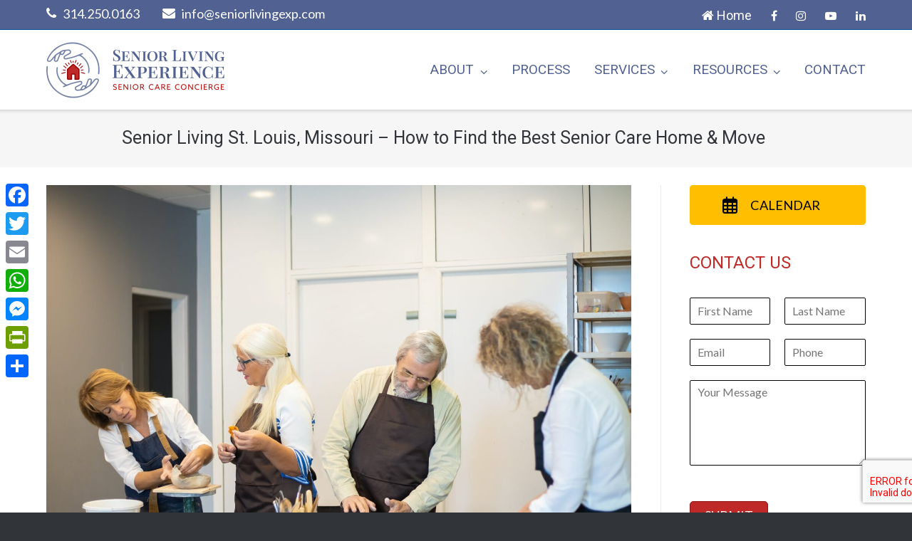

--- FILE ---
content_type: text/html; charset=UTF-8
request_url: https://seniorlivingexp.com/senior-living-community/senior-living-st-louis-missouri-how-to-find-the-best-senior-care-home-move/
body_size: 14913
content:
<!DOCTYPE html>
<html dir="ltr" lang="en-US">
<head>
	<meta charset="UTF-8">
	<link rel="profile" href="https://gmpg.org/xfn/11">

	<title>Senior Living St. Louis, Missouri – How to Find the Best Senior Care Home &amp; Move</title>
	<style>img:is([sizes="auto" i], [sizes^="auto," i]) { contain-intrinsic-size: 3000px 1500px }</style>
	
		<!-- All in One SEO 4.8.1 - aioseo.com -->
	<meta name="description" content="How to Find the Best Senior Care Home in St. Louis, MO Downsizing and transitioning into a senior living community, whether memory care or independent care, is like any other move. It is a major life event. This can be a very overwhelming and emotional time. You&#039;re leaving a place where you&#039;ve spent the last" />
	<meta name="robots" content="max-image-preview:large" />
	<meta name="author" content="SLE"/>
	<meta name="keywords" content="assisted living,bethesda,cash offer,downsizing,home cash offer,missouri,move,no commissions,no repairs,real estate,realtor,s-is condition,saint louis,senior care,senior community,senior downsizing,senior home buyer,senior home buyers,senior homebuyer,senior homebuyers,senior living,senior living missouri,senior living saint louis,senior living st louis,seniors,st. louis,st. louis mo,we buy home,we buy homes,we buy house,we buy houses,ferguson,florissant,imperial,jefferson county,madison county,maryland heights,o\&#039; fallon,saint claire county,senior living community,st. charles" />
	<link rel="canonical" href="https://seniorlivingexp.com/senior-living-community/senior-living-st-louis-missouri-how-to-find-the-best-senior-care-home-move/" />
	<meta name="generator" content="All in One SEO (AIOSEO) 4.8.1" />
		<script type="application/ld+json" class="aioseo-schema">
			{"@context":"https:\/\/schema.org","@graph":[{"@type":"Article","@id":"https:\/\/seniorlivingexp.com\/senior-living-community\/senior-living-st-louis-missouri-how-to-find-the-best-senior-care-home-move\/#article","name":"Senior Living St. Louis, Missouri \u2013 How to Find the Best Senior Care Home & Move","headline":"Senior Living St. Louis, Missouri &#8211; How to Find the Best Senior Care Home &#038; Move","author":{"@id":"https:\/\/seniorlivingexp.com\/author\/we3g5uwuy9\/#author"},"publisher":{"@id":"https:\/\/seniorlivingexp.com\/#organization"},"image":{"@type":"ImageObject","url":"https:\/\/seniorlivingexp.com\/wp-content\/uploads\/2022\/03\/Senior-Living-Experience-1.jpg","width":1880,"height":1253,"caption":"How to Find the Best Senior Care Home in St. Louis, MO"},"datePublished":"2022-03-10T08:26:08+00:00","dateModified":"2022-03-10T08:26:08+00:00","inLanguage":"en-US","mainEntityOfPage":{"@id":"https:\/\/seniorlivingexp.com\/senior-living-community\/senior-living-st-louis-missouri-how-to-find-the-best-senior-care-home-move\/#webpage"},"isPartOf":{"@id":"https:\/\/seniorlivingexp.com\/senior-living-community\/senior-living-st-louis-missouri-how-to-find-the-best-senior-care-home-move\/#webpage"},"articleSection":"Assisted Living, Ferguson, Florissant, Imperial, Jefferson County, Madison County, Maryland Heights, O' Fallon, Saint Claire County, Senior Living, Senior Living Community, St. Charles, St. Louis, Assisted Living, Bethesda, Cash Offer, Downsizing, Home Cash Offer, Missouri, Move, No Commissions, No Repairs, Real Estate, Realtor, s-is Condition, Saint Louis, Senior Care, Senior Community, Senior Downsizing, Senior Home Buyer, Senior Home Buyers, Senior Homebuyer, Senior Homebuyers, Senior Living, Senior Living Missouri, Senior Living Saint Louis, Senior Living St Louis, Seniors, St. Louis, St. Louis MO, We Buy Home, We Buy Homes, We Buy House, We Buy Houses"},{"@type":"BreadcrumbList","@id":"https:\/\/seniorlivingexp.com\/senior-living-community\/senior-living-st-louis-missouri-how-to-find-the-best-senior-care-home-move\/#breadcrumblist","itemListElement":[{"@type":"ListItem","@id":"https:\/\/seniorlivingexp.com\/#listItem","position":1,"name":"Home","item":"https:\/\/seniorlivingexp.com\/","nextItem":{"@type":"ListItem","@id":"https:\/\/seniorlivingexp.com\/category\/senior-living-community\/#listItem","name":"Senior Living Community"}},{"@type":"ListItem","@id":"https:\/\/seniorlivingexp.com\/category\/senior-living-community\/#listItem","position":2,"name":"Senior Living Community","item":"https:\/\/seniorlivingexp.com\/category\/senior-living-community\/","nextItem":{"@type":"ListItem","@id":"https:\/\/seniorlivingexp.com\/senior-living-community\/senior-living-st-louis-missouri-how-to-find-the-best-senior-care-home-move\/#listItem","name":"Senior Living St. Louis, Missouri - How to Find the Best Senior Care Home & Move"},"previousItem":{"@type":"ListItem","@id":"https:\/\/seniorlivingexp.com\/#listItem","name":"Home"}},{"@type":"ListItem","@id":"https:\/\/seniorlivingexp.com\/senior-living-community\/senior-living-st-louis-missouri-how-to-find-the-best-senior-care-home-move\/#listItem","position":3,"name":"Senior Living St. Louis, Missouri - How to Find the Best Senior Care Home & Move","previousItem":{"@type":"ListItem","@id":"https:\/\/seniorlivingexp.com\/category\/senior-living-community\/#listItem","name":"Senior Living Community"}}]},{"@type":"Organization","@id":"https:\/\/seniorlivingexp.com\/#organization","name":"Senior Living Experience","description":"Senior Care Concierge","url":"https:\/\/seniorlivingexp.com\/","logo":{"@type":"ImageObject","url":"https:\/\/seniorlivingexp.com\/wp-content\/uploads\/2020\/06\/Senior-Living-Experience.png","@id":"https:\/\/seniorlivingexp.com\/senior-living-community\/senior-living-st-louis-missouri-how-to-find-the-best-senior-care-home-move\/#organizationLogo","width":500,"height":184,"caption":"Senior Living Experience"},"image":{"@id":"https:\/\/seniorlivingexp.com\/senior-living-community\/senior-living-st-louis-missouri-how-to-find-the-best-senior-care-home-move\/#organizationLogo"},"sameAs":["https:\/\/www.facebook.com\/seniorlivingexperience","https:\/\/www.instagram.com\/seniorliving.experience\/","https:\/\/www.youtube.com\/channel\/UCgn309oS2OchbUJPPfi1ntw","https:\/\/www.linkedin.com\/company\/senior-living-experience"]},{"@type":"Person","@id":"https:\/\/seniorlivingexp.com\/author\/we3g5uwuy9\/#author","url":"https:\/\/seniorlivingexp.com\/author\/we3g5uwuy9\/","name":"SLE","image":{"@type":"ImageObject","@id":"https:\/\/seniorlivingexp.com\/senior-living-community\/senior-living-st-louis-missouri-how-to-find-the-best-senior-care-home-move\/#authorImage","url":"https:\/\/seniorlivingexp.com\/wp-content\/uploads\/2020\/06\/cropped-FAV-e1640849799457-150x150.jpg","width":96,"height":96,"caption":"SLE"}},{"@type":"WebPage","@id":"https:\/\/seniorlivingexp.com\/senior-living-community\/senior-living-st-louis-missouri-how-to-find-the-best-senior-care-home-move\/#webpage","url":"https:\/\/seniorlivingexp.com\/senior-living-community\/senior-living-st-louis-missouri-how-to-find-the-best-senior-care-home-move\/","name":"Senior Living St. Louis, Missouri \u2013 How to Find the Best Senior Care Home & Move","description":"How to Find the Best Senior Care Home in St. Louis, MO Downsizing and transitioning into a senior living community, whether memory care or independent care, is like any other move. It is a major life event. This can be a very overwhelming and emotional time. You're leaving a place where you've spent the last","inLanguage":"en-US","isPartOf":{"@id":"https:\/\/seniorlivingexp.com\/#website"},"breadcrumb":{"@id":"https:\/\/seniorlivingexp.com\/senior-living-community\/senior-living-st-louis-missouri-how-to-find-the-best-senior-care-home-move\/#breadcrumblist"},"author":{"@id":"https:\/\/seniorlivingexp.com\/author\/we3g5uwuy9\/#author"},"creator":{"@id":"https:\/\/seniorlivingexp.com\/author\/we3g5uwuy9\/#author"},"image":{"@type":"ImageObject","url":"https:\/\/seniorlivingexp.com\/wp-content\/uploads\/2022\/03\/Senior-Living-Experience-1.jpg","@id":"https:\/\/seniorlivingexp.com\/senior-living-community\/senior-living-st-louis-missouri-how-to-find-the-best-senior-care-home-move\/#mainImage","width":1880,"height":1253,"caption":"How to Find the Best Senior Care Home in St. Louis, MO"},"primaryImageOfPage":{"@id":"https:\/\/seniorlivingexp.com\/senior-living-community\/senior-living-st-louis-missouri-how-to-find-the-best-senior-care-home-move\/#mainImage"},"datePublished":"2022-03-10T08:26:08+00:00","dateModified":"2022-03-10T08:26:08+00:00"},{"@type":"WebSite","@id":"https:\/\/seniorlivingexp.com\/#website","url":"https:\/\/seniorlivingexp.com\/","name":"Senior Living Experience","description":"Senior Care Concierge","inLanguage":"en-US","publisher":{"@id":"https:\/\/seniorlivingexp.com\/#organization"}}]}
		</script>
		<!-- All in One SEO -->

<link rel='dns-prefetch' href='//static.addtoany.com' />
<link rel='dns-prefetch' href='//fonts.googleapis.com' />
<link rel="alternate" type="application/rss+xml" title="Senior Living Experience &raquo; Feed" href="https://seniorlivingexp.com/feed/" />
<link rel="alternate" type="application/rss+xml" title="Senior Living Experience &raquo; Comments Feed" href="https://seniorlivingexp.com/comments/feed/" />
<script type="text/javascript">
/* <![CDATA[ */
window._wpemojiSettings = {"baseUrl":"https:\/\/s.w.org\/images\/core\/emoji\/15.0.3\/72x72\/","ext":".png","svgUrl":"https:\/\/s.w.org\/images\/core\/emoji\/15.0.3\/svg\/","svgExt":".svg","source":{"concatemoji":"https:\/\/seniorlivingexp.com\/wp-includes\/js\/wp-emoji-release.min.js?ver=6.7.2"}};
/*! This file is auto-generated */
!function(i,n){var o,s,e;function c(e){try{var t={supportTests:e,timestamp:(new Date).valueOf()};sessionStorage.setItem(o,JSON.stringify(t))}catch(e){}}function p(e,t,n){e.clearRect(0,0,e.canvas.width,e.canvas.height),e.fillText(t,0,0);var t=new Uint32Array(e.getImageData(0,0,e.canvas.width,e.canvas.height).data),r=(e.clearRect(0,0,e.canvas.width,e.canvas.height),e.fillText(n,0,0),new Uint32Array(e.getImageData(0,0,e.canvas.width,e.canvas.height).data));return t.every(function(e,t){return e===r[t]})}function u(e,t,n){switch(t){case"flag":return n(e,"\ud83c\udff3\ufe0f\u200d\u26a7\ufe0f","\ud83c\udff3\ufe0f\u200b\u26a7\ufe0f")?!1:!n(e,"\ud83c\uddfa\ud83c\uddf3","\ud83c\uddfa\u200b\ud83c\uddf3")&&!n(e,"\ud83c\udff4\udb40\udc67\udb40\udc62\udb40\udc65\udb40\udc6e\udb40\udc67\udb40\udc7f","\ud83c\udff4\u200b\udb40\udc67\u200b\udb40\udc62\u200b\udb40\udc65\u200b\udb40\udc6e\u200b\udb40\udc67\u200b\udb40\udc7f");case"emoji":return!n(e,"\ud83d\udc26\u200d\u2b1b","\ud83d\udc26\u200b\u2b1b")}return!1}function f(e,t,n){var r="undefined"!=typeof WorkerGlobalScope&&self instanceof WorkerGlobalScope?new OffscreenCanvas(300,150):i.createElement("canvas"),a=r.getContext("2d",{willReadFrequently:!0}),o=(a.textBaseline="top",a.font="600 32px Arial",{});return e.forEach(function(e){o[e]=t(a,e,n)}),o}function t(e){var t=i.createElement("script");t.src=e,t.defer=!0,i.head.appendChild(t)}"undefined"!=typeof Promise&&(o="wpEmojiSettingsSupports",s=["flag","emoji"],n.supports={everything:!0,everythingExceptFlag:!0},e=new Promise(function(e){i.addEventListener("DOMContentLoaded",e,{once:!0})}),new Promise(function(t){var n=function(){try{var e=JSON.parse(sessionStorage.getItem(o));if("object"==typeof e&&"number"==typeof e.timestamp&&(new Date).valueOf()<e.timestamp+604800&&"object"==typeof e.supportTests)return e.supportTests}catch(e){}return null}();if(!n){if("undefined"!=typeof Worker&&"undefined"!=typeof OffscreenCanvas&&"undefined"!=typeof URL&&URL.createObjectURL&&"undefined"!=typeof Blob)try{var e="postMessage("+f.toString()+"("+[JSON.stringify(s),u.toString(),p.toString()].join(",")+"));",r=new Blob([e],{type:"text/javascript"}),a=new Worker(URL.createObjectURL(r),{name:"wpTestEmojiSupports"});return void(a.onmessage=function(e){c(n=e.data),a.terminate(),t(n)})}catch(e){}c(n=f(s,u,p))}t(n)}).then(function(e){for(var t in e)n.supports[t]=e[t],n.supports.everything=n.supports.everything&&n.supports[t],"flag"!==t&&(n.supports.everythingExceptFlag=n.supports.everythingExceptFlag&&n.supports[t]);n.supports.everythingExceptFlag=n.supports.everythingExceptFlag&&!n.supports.flag,n.DOMReady=!1,n.readyCallback=function(){n.DOMReady=!0}}).then(function(){return e}).then(function(){var e;n.supports.everything||(n.readyCallback(),(e=n.source||{}).concatemoji?t(e.concatemoji):e.wpemoji&&e.twemoji&&(t(e.twemoji),t(e.wpemoji)))}))}((window,document),window._wpemojiSettings);
/* ]]> */
</script>
<link rel='stylesheet' id='sbi_styles-css' href='https://seniorlivingexp.com/wp-content/plugins/instagram-feed/css/sbi-styles.min.css?ver=6.8.0' type='text/css' media='all' />
<style id='wp-emoji-styles-inline-css' type='text/css'>

	img.wp-smiley, img.emoji {
		display: inline !important;
		border: none !important;
		box-shadow: none !important;
		height: 1em !important;
		width: 1em !important;
		margin: 0 0.07em !important;
		vertical-align: -0.1em !important;
		background: none !important;
		padding: 0 !important;
	}
</style>
<link rel='stylesheet' id='wp-block-library-css' href='https://seniorlivingexp.com/wp-includes/css/dist/block-library/style.min.css?ver=6.7.2' type='text/css' media='all' />
<style id='classic-theme-styles-inline-css' type='text/css'>
/*! This file is auto-generated */
.wp-block-button__link{color:#fff;background-color:#32373c;border-radius:9999px;box-shadow:none;text-decoration:none;padding:calc(.667em + 2px) calc(1.333em + 2px);font-size:1.125em}.wp-block-file__button{background:#32373c;color:#fff;text-decoration:none}
</style>
<style id='global-styles-inline-css' type='text/css'>
:root{--wp--preset--aspect-ratio--square: 1;--wp--preset--aspect-ratio--4-3: 4/3;--wp--preset--aspect-ratio--3-4: 3/4;--wp--preset--aspect-ratio--3-2: 3/2;--wp--preset--aspect-ratio--2-3: 2/3;--wp--preset--aspect-ratio--16-9: 16/9;--wp--preset--aspect-ratio--9-16: 9/16;--wp--preset--color--black: #000000;--wp--preset--color--cyan-bluish-gray: #abb8c3;--wp--preset--color--white: #ffffff;--wp--preset--color--pale-pink: #f78da7;--wp--preset--color--vivid-red: #cf2e2e;--wp--preset--color--luminous-vivid-orange: #ff6900;--wp--preset--color--luminous-vivid-amber: #fcb900;--wp--preset--color--light-green-cyan: #7bdcb5;--wp--preset--color--vivid-green-cyan: #00d084;--wp--preset--color--pale-cyan-blue: #8ed1fc;--wp--preset--color--vivid-cyan-blue: #0693e3;--wp--preset--color--vivid-purple: #9b51e0;--wp--preset--gradient--vivid-cyan-blue-to-vivid-purple: linear-gradient(135deg,rgba(6,147,227,1) 0%,rgb(155,81,224) 100%);--wp--preset--gradient--light-green-cyan-to-vivid-green-cyan: linear-gradient(135deg,rgb(122,220,180) 0%,rgb(0,208,130) 100%);--wp--preset--gradient--luminous-vivid-amber-to-luminous-vivid-orange: linear-gradient(135deg,rgba(252,185,0,1) 0%,rgba(255,105,0,1) 100%);--wp--preset--gradient--luminous-vivid-orange-to-vivid-red: linear-gradient(135deg,rgba(255,105,0,1) 0%,rgb(207,46,46) 100%);--wp--preset--gradient--very-light-gray-to-cyan-bluish-gray: linear-gradient(135deg,rgb(238,238,238) 0%,rgb(169,184,195) 100%);--wp--preset--gradient--cool-to-warm-spectrum: linear-gradient(135deg,rgb(74,234,220) 0%,rgb(151,120,209) 20%,rgb(207,42,186) 40%,rgb(238,44,130) 60%,rgb(251,105,98) 80%,rgb(254,248,76) 100%);--wp--preset--gradient--blush-light-purple: linear-gradient(135deg,rgb(255,206,236) 0%,rgb(152,150,240) 100%);--wp--preset--gradient--blush-bordeaux: linear-gradient(135deg,rgb(254,205,165) 0%,rgb(254,45,45) 50%,rgb(107,0,62) 100%);--wp--preset--gradient--luminous-dusk: linear-gradient(135deg,rgb(255,203,112) 0%,rgb(199,81,192) 50%,rgb(65,88,208) 100%);--wp--preset--gradient--pale-ocean: linear-gradient(135deg,rgb(255,245,203) 0%,rgb(182,227,212) 50%,rgb(51,167,181) 100%);--wp--preset--gradient--electric-grass: linear-gradient(135deg,rgb(202,248,128) 0%,rgb(113,206,126) 100%);--wp--preset--gradient--midnight: linear-gradient(135deg,rgb(2,3,129) 0%,rgb(40,116,252) 100%);--wp--preset--font-size--small: 13px;--wp--preset--font-size--medium: 20px;--wp--preset--font-size--large: 36px;--wp--preset--font-size--x-large: 42px;--wp--preset--spacing--20: 0.44rem;--wp--preset--spacing--30: 0.67rem;--wp--preset--spacing--40: 1rem;--wp--preset--spacing--50: 1.5rem;--wp--preset--spacing--60: 2.25rem;--wp--preset--spacing--70: 3.38rem;--wp--preset--spacing--80: 5.06rem;--wp--preset--shadow--natural: 6px 6px 9px rgba(0, 0, 0, 0.2);--wp--preset--shadow--deep: 12px 12px 50px rgba(0, 0, 0, 0.4);--wp--preset--shadow--sharp: 6px 6px 0px rgba(0, 0, 0, 0.2);--wp--preset--shadow--outlined: 6px 6px 0px -3px rgba(255, 255, 255, 1), 6px 6px rgba(0, 0, 0, 1);--wp--preset--shadow--crisp: 6px 6px 0px rgba(0, 0, 0, 1);}:where(.is-layout-flex){gap: 0.5em;}:where(.is-layout-grid){gap: 0.5em;}body .is-layout-flex{display: flex;}.is-layout-flex{flex-wrap: wrap;align-items: center;}.is-layout-flex > :is(*, div){margin: 0;}body .is-layout-grid{display: grid;}.is-layout-grid > :is(*, div){margin: 0;}:where(.wp-block-columns.is-layout-flex){gap: 2em;}:where(.wp-block-columns.is-layout-grid){gap: 2em;}:where(.wp-block-post-template.is-layout-flex){gap: 1.25em;}:where(.wp-block-post-template.is-layout-grid){gap: 1.25em;}.has-black-color{color: var(--wp--preset--color--black) !important;}.has-cyan-bluish-gray-color{color: var(--wp--preset--color--cyan-bluish-gray) !important;}.has-white-color{color: var(--wp--preset--color--white) !important;}.has-pale-pink-color{color: var(--wp--preset--color--pale-pink) !important;}.has-vivid-red-color{color: var(--wp--preset--color--vivid-red) !important;}.has-luminous-vivid-orange-color{color: var(--wp--preset--color--luminous-vivid-orange) !important;}.has-luminous-vivid-amber-color{color: var(--wp--preset--color--luminous-vivid-amber) !important;}.has-light-green-cyan-color{color: var(--wp--preset--color--light-green-cyan) !important;}.has-vivid-green-cyan-color{color: var(--wp--preset--color--vivid-green-cyan) !important;}.has-pale-cyan-blue-color{color: var(--wp--preset--color--pale-cyan-blue) !important;}.has-vivid-cyan-blue-color{color: var(--wp--preset--color--vivid-cyan-blue) !important;}.has-vivid-purple-color{color: var(--wp--preset--color--vivid-purple) !important;}.has-black-background-color{background-color: var(--wp--preset--color--black) !important;}.has-cyan-bluish-gray-background-color{background-color: var(--wp--preset--color--cyan-bluish-gray) !important;}.has-white-background-color{background-color: var(--wp--preset--color--white) !important;}.has-pale-pink-background-color{background-color: var(--wp--preset--color--pale-pink) !important;}.has-vivid-red-background-color{background-color: var(--wp--preset--color--vivid-red) !important;}.has-luminous-vivid-orange-background-color{background-color: var(--wp--preset--color--luminous-vivid-orange) !important;}.has-luminous-vivid-amber-background-color{background-color: var(--wp--preset--color--luminous-vivid-amber) !important;}.has-light-green-cyan-background-color{background-color: var(--wp--preset--color--light-green-cyan) !important;}.has-vivid-green-cyan-background-color{background-color: var(--wp--preset--color--vivid-green-cyan) !important;}.has-pale-cyan-blue-background-color{background-color: var(--wp--preset--color--pale-cyan-blue) !important;}.has-vivid-cyan-blue-background-color{background-color: var(--wp--preset--color--vivid-cyan-blue) !important;}.has-vivid-purple-background-color{background-color: var(--wp--preset--color--vivid-purple) !important;}.has-black-border-color{border-color: var(--wp--preset--color--black) !important;}.has-cyan-bluish-gray-border-color{border-color: var(--wp--preset--color--cyan-bluish-gray) !important;}.has-white-border-color{border-color: var(--wp--preset--color--white) !important;}.has-pale-pink-border-color{border-color: var(--wp--preset--color--pale-pink) !important;}.has-vivid-red-border-color{border-color: var(--wp--preset--color--vivid-red) !important;}.has-luminous-vivid-orange-border-color{border-color: var(--wp--preset--color--luminous-vivid-orange) !important;}.has-luminous-vivid-amber-border-color{border-color: var(--wp--preset--color--luminous-vivid-amber) !important;}.has-light-green-cyan-border-color{border-color: var(--wp--preset--color--light-green-cyan) !important;}.has-vivid-green-cyan-border-color{border-color: var(--wp--preset--color--vivid-green-cyan) !important;}.has-pale-cyan-blue-border-color{border-color: var(--wp--preset--color--pale-cyan-blue) !important;}.has-vivid-cyan-blue-border-color{border-color: var(--wp--preset--color--vivid-cyan-blue) !important;}.has-vivid-purple-border-color{border-color: var(--wp--preset--color--vivid-purple) !important;}.has-vivid-cyan-blue-to-vivid-purple-gradient-background{background: var(--wp--preset--gradient--vivid-cyan-blue-to-vivid-purple) !important;}.has-light-green-cyan-to-vivid-green-cyan-gradient-background{background: var(--wp--preset--gradient--light-green-cyan-to-vivid-green-cyan) !important;}.has-luminous-vivid-amber-to-luminous-vivid-orange-gradient-background{background: var(--wp--preset--gradient--luminous-vivid-amber-to-luminous-vivid-orange) !important;}.has-luminous-vivid-orange-to-vivid-red-gradient-background{background: var(--wp--preset--gradient--luminous-vivid-orange-to-vivid-red) !important;}.has-very-light-gray-to-cyan-bluish-gray-gradient-background{background: var(--wp--preset--gradient--very-light-gray-to-cyan-bluish-gray) !important;}.has-cool-to-warm-spectrum-gradient-background{background: var(--wp--preset--gradient--cool-to-warm-spectrum) !important;}.has-blush-light-purple-gradient-background{background: var(--wp--preset--gradient--blush-light-purple) !important;}.has-blush-bordeaux-gradient-background{background: var(--wp--preset--gradient--blush-bordeaux) !important;}.has-luminous-dusk-gradient-background{background: var(--wp--preset--gradient--luminous-dusk) !important;}.has-pale-ocean-gradient-background{background: var(--wp--preset--gradient--pale-ocean) !important;}.has-electric-grass-gradient-background{background: var(--wp--preset--gradient--electric-grass) !important;}.has-midnight-gradient-background{background: var(--wp--preset--gradient--midnight) !important;}.has-small-font-size{font-size: var(--wp--preset--font-size--small) !important;}.has-medium-font-size{font-size: var(--wp--preset--font-size--medium) !important;}.has-large-font-size{font-size: var(--wp--preset--font-size--large) !important;}.has-x-large-font-size{font-size: var(--wp--preset--font-size--x-large) !important;}
:where(.wp-block-post-template.is-layout-flex){gap: 1.25em;}:where(.wp-block-post-template.is-layout-grid){gap: 1.25em;}
:where(.wp-block-columns.is-layout-flex){gap: 2em;}:where(.wp-block-columns.is-layout-grid){gap: 2em;}
:root :where(.wp-block-pullquote){font-size: 1.5em;line-height: 1.6;}
</style>
<link rel='stylesheet' id='dwqa-style-css' href='https://seniorlivingexp.com/wp-content/plugins/dw-question-answer/templates/assets/css/style.css?ver=180720161357' type='text/css' media='all' />
<link rel='stylesheet' id='dwqa-rtl-css' href='https://seniorlivingexp.com/wp-content/plugins/dw-question-answer/templates/assets/css/rtl.css?ver=180720161357' type='text/css' media='all' />
<link rel='stylesheet' id='sow-button-base-css' href='https://seniorlivingexp.com/wp-content/plugins/so-widgets-bundle/widgets/button/css/style.css?ver=1.67.2' type='text/css' media='all' />
<link rel='stylesheet' id='sow-button-flat-542da7594363-css' href='https://seniorlivingexp.com/wp-content/uploads/siteorigin-widgets/sow-button-flat-542da7594363.css?ver=6.7.2' type='text/css' media='all' />
<link rel='stylesheet' id='ppress-frontend-css' href='https://seniorlivingexp.com/wp-content/plugins/wp-user-avatar/assets/css/frontend.min.css?ver=4.15.22' type='text/css' media='all' />
<link rel='stylesheet' id='ppress-flatpickr-css' href='https://seniorlivingexp.com/wp-content/plugins/wp-user-avatar/assets/flatpickr/flatpickr.min.css?ver=4.15.22' type='text/css' media='all' />
<link rel='stylesheet' id='ppress-select2-css' href='https://seniorlivingexp.com/wp-content/plugins/wp-user-avatar/assets/select2/select2.min.css?ver=6.7.2' type='text/css' media='all' />
<link rel='stylesheet' id='siteorigin-google-web-fonts-css' href='//fonts.googleapis.com/css?family=Mulish%3A300%7CLato%3A300%2C400%2C700&#038;ver=6.7.2' type='text/css' media='all' />
<link rel='stylesheet' id='ultra-style-css' href='https://seniorlivingexp.com/wp-content/themes/VOOFA/style.css?ver=1.6.6' type='text/css' media='all' />
<link rel='stylesheet' id='font-awesome-css' href='https://seniorlivingexp.com/wp-content/themes/ultra/font-awesome/css/font-awesome.min.css?ver=4.7.0' type='text/css' media='all' />
<link rel='stylesheet' id='slb_core-css' href='https://seniorlivingexp.com/wp-content/plugins/simple-lightbox/client/css/app.css?ver=2.9.3' type='text/css' media='all' />
<link rel='stylesheet' id='addtoany-css' href='https://seniorlivingexp.com/wp-content/plugins/add-to-any/addtoany.min.css?ver=1.16' type='text/css' media='all' />
<style id='addtoany-inline-css' type='text/css'>
@media screen and (max-width:980px){
.a2a_floating_style.a2a_vertical_style{display:none;}
}
</style>
<link rel='stylesheet' id='__EPYT__style-css' href='https://seniorlivingexp.com/wp-content/plugins/youtube-embed-plus/styles/ytprefs.min.css?ver=14.2.1.3' type='text/css' media='all' />
<style id='__EPYT__style-inline-css' type='text/css'>

                .epyt-gallery-thumb {
                        width: 33.333%;
                }
                
                         @media (min-width:0px) and (max-width: 767px) {
                            .epyt-gallery-rowbreak {
                                display: none;
                            }
                            .epyt-gallery-allthumbs[class*="epyt-cols"] .epyt-gallery-thumb {
                                width: 100% !important;
                            }
                          }
</style>
<script type="text/javascript" id="addtoany-core-js-before">
/* <![CDATA[ */
window.a2a_config=window.a2a_config||{};a2a_config.callbacks=[];a2a_config.overlays=[];a2a_config.templates={};
/* ]]> */
</script>
<script type="text/javascript" defer src="https://static.addtoany.com/menu/page.js" id="addtoany-core-js"></script>
<script type="text/javascript" src="https://seniorlivingexp.com/wp-includes/js/jquery/jquery.min.js?ver=3.7.1" id="jquery-core-js"></script>
<script type="text/javascript" src="https://seniorlivingexp.com/wp-includes/js/jquery/jquery-migrate.min.js?ver=3.4.1" id="jquery-migrate-js"></script>
<script type="text/javascript" defer src="https://seniorlivingexp.com/wp-content/plugins/add-to-any/addtoany.min.js?ver=1.1" id="addtoany-jquery-js"></script>
<script type="text/javascript" src="https://seniorlivingexp.com/wp-content/plugins/wp-user-avatar/assets/flatpickr/flatpickr.min.js?ver=4.15.22" id="ppress-flatpickr-js"></script>
<script type="text/javascript" src="https://seniorlivingexp.com/wp-content/plugins/wp-user-avatar/assets/select2/select2.min.js?ver=4.15.22" id="ppress-select2-js"></script>
<script type="text/javascript" id="ultra-theme-js-extra">
/* <![CDATA[ */
var ultra_smooth_scroll_params = {"value":"1"};
var ultra_resp_top_bar_params = {"collapse":"1130"};
/* ]]> */
</script>
<script type="text/javascript" src="https://seniorlivingexp.com/wp-content/themes/ultra/js/jquery.theme.min.js?ver=1.6.6" id="ultra-theme-js"></script>
<script type="text/javascript" src="https://seniorlivingexp.com/wp-content/themes/ultra/js/jquery.hc-sticky.min.js?ver=2.2.6" id="jquery-hc-sticky-js"></script>
<script type="text/javascript" src="https://seniorlivingexp.com/wp-content/themes/ultra/js/jquery.flexslider.min.js?ver=2.2.2" id="jquery-flexslider-js"></script>
<script type="text/javascript" src="https://seniorlivingexp.com/wp-content/plugins/so-widgets-bundle/js/lib/jquery.fitvids.min.js?ver=1.1" id="jquery-fitvids-js"></script>
<script type="text/javascript" src="https://seniorlivingexp.com/wp-content/themes/ultra/js/skip-link-focus-fix.js?ver=1.6.6" id="ultra-skip-link-focus-fix-js"></script>
<!--[if lt IE 9]>
<script type="text/javascript" src="https://seniorlivingexp.com/wp-content/themes/ultra/js/flexie.js?ver=1.0.3" id="ultra-flexie-js"></script>
<![endif]-->
<!--[if lt IE 9]>
<script type="text/javascript" src="https://seniorlivingexp.com/wp-content/themes/ultra/js/html5shiv-printshiv.js?ver=3.7.3" id="ultra-html5-js"></script>
<![endif]-->
<!--[if (gte IE 6)&(lte IE 8)]>
<script type="text/javascript" src="https://seniorlivingexp.com/wp-content/themes/ultra/js/selectivizr.min.js?ver=1.0.3b" id="ultra-selectivizr-js"></script>
<![endif]-->
<script type="text/javascript" id="__ytprefs__-js-extra">
/* <![CDATA[ */
var _EPYT_ = {"ajaxurl":"https:\/\/seniorlivingexp.com\/wp-admin\/admin-ajax.php","security":"9e90682130","gallery_scrolloffset":"55","eppathtoscripts":"https:\/\/seniorlivingexp.com\/wp-content\/plugins\/youtube-embed-plus\/scripts\/","eppath":"https:\/\/seniorlivingexp.com\/wp-content\/plugins\/youtube-embed-plus\/","epresponsiveselector":"[\"iframe.__youtube_prefs__\",\"iframe[src*='youtube.com']\",\"iframe[src*='youtube-nocookie.com']\",\"iframe[data-ep-src*='youtube.com']\",\"iframe[data-ep-src*='youtube-nocookie.com']\",\"iframe[data-ep-gallerysrc*='youtube.com']\"]","epdovol":"1","version":"14.2.1.3","evselector":"iframe.__youtube_prefs__[src], iframe[src*=\"youtube.com\/embed\/\"], iframe[src*=\"youtube-nocookie.com\/embed\/\"]","ajax_compat":"","maxres_facade":"eager","ytapi_load":"light","pause_others":"","stopMobileBuffer":"1","facade_mode":"","not_live_on_channel":"","vi_active":"","vi_js_posttypes":[]};
/* ]]> */
</script>
<script type="text/javascript" defer src="https://seniorlivingexp.com/wp-content/plugins/youtube-embed-plus/scripts/ytprefs.min.js?ver=14.2.1.3" id="__ytprefs__-js"></script>
<link rel="https://api.w.org/" href="https://seniorlivingexp.com/wp-json/" /><link rel="alternate" title="JSON" type="application/json" href="https://seniorlivingexp.com/wp-json/wp/v2/posts/1946" /><link rel="EditURI" type="application/rsd+xml" title="RSD" href="https://seniorlivingexp.com/xmlrpc.php?rsd" />
<meta name="generator" content="WordPress 6.7.2" />
<link rel='shortlink' href='https://seniorlivingexp.com/?p=1946' />
<link rel="alternate" title="oEmbed (JSON)" type="application/json+oembed" href="https://seniorlivingexp.com/wp-json/oembed/1.0/embed?url=https%3A%2F%2Fseniorlivingexp.com%2Fsenior-living-community%2Fsenior-living-st-louis-missouri-how-to-find-the-best-senior-care-home-move%2F" />
<link rel="alternate" title="oEmbed (XML)" type="text/xml+oembed" href="https://seniorlivingexp.com/wp-json/oembed/1.0/embed?url=https%3A%2F%2Fseniorlivingexp.com%2Fsenior-living-community%2Fsenior-living-st-louis-missouri-how-to-find-the-best-senior-care-home-move%2F&#038;format=xml" />
<style type="text/css"></style><script type="text/javascript">

jQuery(document).ready(function(){

setTimeout(function(){

     //var tag_new = jQuery("template").eq(38).attr("id");
     var tag_new = jQuery("template").last().attr("id");
     console.log(tag_new);

     //alert(tag_new);
     jQuery("#" + tag_new).css("display", "none");
     jQuery("#" + tag_new).next().next().css("display", "none");
}, 100);

});</script>	<link rel="preconnect" href="https://fonts.googleapis.com">
	<link rel="preconnect" href="https://fonts.gstatic.com">
	<link href='https://fonts.googleapis.com/css2?display=swap&family=Roboto:wght@300;400' rel='stylesheet'><meta name="facebook-domain-verification" content="q0wizmwcpycjlwze4h2vxmpx8qauaw" /><meta name="viewport" content="width=device-width, initial-scale=1" />	<style type="text/css" id="ultra-menu-css"> 
		@media (max-width: 1130px) { 
			.responsive-menu .main-navigation ul { display: none } 
			.responsive-menu .menu-toggle { display: block }
			.responsive-menu .menu-search { display: none }
			.site-header .site-branding-container { max-width: 90% }
			.main-navigation { max-width: 10% }
		}
		@media (min-width: 1130px) {
			.header-centered .site-header .container { height: auto; }
			.header-centered .site-header .site-branding-container { float: none; max-width: 100%; padding-right: 0; text-align: center; }
			.header-centered .main-navigation { float: none; max-width: 100%; text-align: center; }
			.header-centered .main-navigation > div { display: inline-block; float: none; vertical-align: top; }
		}
	</style>
	<link rel="icon" href="https://seniorlivingexp.com/wp-content/uploads/2020/06/cropped-FAV-32x32.jpg" sizes="32x32" />
<link rel="icon" href="https://seniorlivingexp.com/wp-content/uploads/2020/06/cropped-FAV-192x192.jpg" sizes="192x192" />
<link rel="apple-touch-icon" href="https://seniorlivingexp.com/wp-content/uploads/2020/06/cropped-FAV-180x180.jpg" />
<meta name="msapplication-TileImage" content="https://seniorlivingexp.com/wp-content/uploads/2020/06/cropped-FAV-270x270.jpg" />
	<style id="egf-frontend-styles" type="text/css">
		h4 {color: #000000;font-family: 'Roboto', sans-serif;font-size: 22px;font-style: normal;font-weight: 400;} p {color: #000000;font-family: 'Roboto', sans-serif;font-size: 17px;font-style: normal;font-weight: 400;line-height: 1.5;} h1 {font-family: 'Roboto', sans-serif;font-size: 28px;font-style: normal;font-weight: 400;line-height: 1.1;} h2 {font-family: 'Roboto', sans-serif;font-style: normal;font-weight: 400;line-height: 1.1;} h3 {color: #bf2927;font-family: 'Roboto', sans-serif;font-size: 24px;font-style: normal;font-weight: 400;} h5 {font-family: 'Roboto', sans-serif;font-style: normal;font-weight: 300;} h6 {} 	</style>
	</head>

<body class="post-template-default single single-post postid-1946 single-format-standard wp-custom-logo full group-blog sidebar no-touch page-layout-default resp">
<div id="page" class="hfeed site">
	<a class="skip-link screen-reader-text" href="#content">Skip to content</a>

			
<div id="top-bar">
	<div class="container">
		<div class="top-bar-text"><span class="phone"><a href="tel:314.250.0163">314.250.0163</a></span><span class="email"><a href="mailto:info@seniorlivingexp.com">info@seniorlivingexp.com</a></span></div><nav class="top-bar-navigation"><div class="menu-top-menu-container"><ul id="menu-top-menu" class="menu"><li id="menu-item-87" class="menu-item menu-item-type-post_type menu-item-object-page menu-item-home menu-item-87"><a href="https://seniorlivingexp.com/"><i class="fa fa-home" aria-hidden="true"></i> Home</a></li>
<li id="menu-item-84" class="menu-item menu-item-type-custom menu-item-object-custom menu-item-84"><a target="_blank" href="https://www.facebook.com/seniorlivingexperience">Facebook</a></li>
<li id="menu-item-83" class="menu-item menu-item-type-custom menu-item-object-custom menu-item-83"><a target="_blank" href="https://www.instagram.com/seniorliving.experience/">Instagram</a></li>
<li id="menu-item-82" class="menu-item menu-item-type-custom menu-item-object-custom menu-item-82"><a target="_blank" href="https://www.youtube.com/channel/UCgn309oS2OchbUJPPfi1ntw">YouTube</a></li>
<li id="menu-item-85" class="menu-item menu-item-type-custom menu-item-object-custom menu-item-85"><a target="_blank" href="https://www.linkedin.com/company/senior-living-experience">LinkedIn</a></li>
</ul></div></nav><!-- .top-bar-navigation -->
			</div><!-- .container -->
</div><!-- #top-bar -->
<span class="top-bar-arrow" style="display: none;"></span>
	
			<header id="masthead" class="site-header sticky-header scale responsive-menu">
			<div class="container">
								<div class="site-branding-container">
					<div class="site-branding">
						<a href="https://seniorlivingexp.com/" rel="home">
							<img src="https://seniorlivingexp.com/wp-content/uploads/2020/06/Senior-Living-Experience.png"  width="500"  height="184"  alt="Senior Living Experience Logo"  data-scale="1"  />						</a>
																	</div><!-- .site-branding -->
				</div><!-- .site-branding-container -->
				
				<nav id="site-navigation" class="main-navigation">
					<button class="menu-toggle"></button>					<div class="menu-primary-menu-container"><ul id="menu-primary-menu" class="menu"><li id="menu-item-66" class="menu-item menu-item-type-post_type menu-item-object-page menu-item-has-children menu-item-66"><a href="https://seniorlivingexp.com/about/">About</a>
<ul class="sub-menu">
	<li id="menu-item-67" class="menu-item menu-item-type-post_type menu-item-object-page menu-item-67"><a href="https://seniorlivingexp.com/about/team/">Our Team</a></li>
</ul>
</li>
<li id="menu-item-73" class="menu-item menu-item-type-post_type menu-item-object-page menu-item-73"><a href="https://seniorlivingexp.com/process/">Process</a></li>
<li id="menu-item-75" class="menu-item menu-item-type-post_type menu-item-object-page menu-item-has-children menu-item-75"><a href="https://seniorlivingexp.com/services/">Services</a>
<ul class="sub-menu">
	<li id="menu-item-1351" class="menu-item menu-item-type-post_type menu-item-object-page menu-item-1351"><a href="https://seniorlivingexp.com/services/">Our Services</a></li>
	<li id="menu-item-77" class="menu-item menu-item-type-post_type menu-item-object-page menu-item-77"><a href="https://seniorlivingexp.com/services/market-listing-move/">Market Listing &#038; Move</a></li>
	<li id="menu-item-76" class="menu-item menu-item-type-post_type menu-item-object-page menu-item-76"><a href="https://seniorlivingexp.com/services/as-is-sale-move/">As-Is Sale &#038; Move</a></li>
	<li id="menu-item-78" class="menu-item menu-item-type-post_type menu-item-object-page menu-item-78"><a href="https://seniorlivingexp.com/services/move-only/">Move Only</a></li>
</ul>
</li>
<li id="menu-item-74" class="menu-item menu-item-type-post_type menu-item-object-page menu-item-has-children menu-item-74"><a href="https://seniorlivingexp.com/resources/">Resources</a>
<ul class="sub-menu">
	<li id="menu-item-1352" class="menu-item menu-item-type-post_type menu-item-object-page menu-item-1352"><a href="https://seniorlivingexp.com/resources/">Resources</a></li>
	<li id="menu-item-69" class="menu-item menu-item-type-post_type menu-item-object-page menu-item-69"><a href="https://seniorlivingexp.com/events/">Events</a></li>
	<li id="menu-item-70" class="menu-item menu-item-type-post_type menu-item-object-page menu-item-70"><a href="https://seniorlivingexp.com/faq/">FAQ</a></li>
	<li id="menu-item-825" class="menu-item menu-item-type-post_type menu-item-object-page current_page_parent menu-item-825"><a href="https://seniorlivingexp.com/blog/">Weekly VLOG</a></li>
	<li id="menu-item-1217" class="menu-item menu-item-type-post_type menu-item-object-page menu-item-1217"><a href="https://seniorlivingexp.com/questions/">Questions &#038; Answers</a></li>
</ul>
</li>
<li id="menu-item-68" class="menu-item menu-item-type-post_type menu-item-object-page menu-item-68"><a href="https://seniorlivingexp.com/contact/">Contact</a></li>
</ul></div>														</nav><!-- #site-navigation -->
			</div><!-- .container -->
		</header><!-- #masthead -->
	
	
	
	<div id="content" class="site-content">

				
			<header class="entry-header">
			<div class="container">
				<h1 class="entry-title">Senior Living St. Louis, Missouri &#8211; How to Find the Best Senior Care Home &#038; Move</h1>			</div><!-- .container -->
		</header><!-- .entry-header -->
	
	
	<div class="entry-meta">
		<div class="container">
			<div>
				<div class="entry-meta-inner"><span class="entry-date"><time class="published" datetime="2022-03-10T08:26:08+00:00">March 10, 2022</time><time class="updated" datetime="2022-03-10T08:26:08+00:00">March 10, 2022</time></span><span class="byline"><span class="author vcard"><a class="url fn n" href="https://seniorlivingexp.com/author/we3g5uwuy9/" rel="author">SLE</a></span></span></div>
	<nav class="navigation post-navigation" aria-label="Posts">
		<h2 class="screen-reader-text">Post navigation</h2>
		<div class="nav-links"><div class="nav-previous"><a href="https://seniorlivingexp.com/senior-living-community/assisted-living-vs-nursing-home-what-is-the-difference/" rel="prev"></a></div><div class="nav-next"><a href="https://seniorlivingexp.com/senior-living-community/st-louis-senior-care-senior-living-and-moving-in-saint-louis-mo/" rel="next"></a></div></div>
	</nav>			</div>
		</div><!-- .container -->
	</div><!-- .entry-meta -->

	<div class="container">

		<div id="primary" class="content-area">
			<main id="main" class="site-main">

				
<article id="post-1946" class="post-1946 post type-post status-publish format-standard has-post-thumbnail hentry category-assisted-living category-ferguson category-florissant category-imperial category-jefferson-county category-madison-county category-maryland-heights category-o-fallon category-saint-claire-county category-senior-living category-senior-living-community category-st-charles category-st-louis tag-assisted-living tag-bethesda tag-cash-offer tag-downsizing tag-home-cash-offer tag-missouri tag-move tag-no-commissions tag-no-repairs tag-real-estate tag-realtor tag-s-is-condition tag-saint-louis tag-senior-care tag-senior-community tag-senior-downsizing tag-senior-home-buyer tag-senior-home-buyers tag-senior-homebuyer tag-senior-homebuyers tag-senior-living tag-senior-living-missouri tag-senior-living-saint-louis tag-senior-living-st-louis tag-seniors tag-st-louis tag-st-louis-mo tag-we-buy-home tag-we-buy-homes tag-we-buy-house tag-we-buy-houses">

			<div class="entry-thumbnail">
			<img width="1880" height="1253" src="https://seniorlivingexp.com/wp-content/uploads/2022/03/Senior-Living-Experience-1.jpg" class="attachment-post-thumbnail size-post-thumbnail wp-post-image" alt="How to Find the Best Senior Care Home in St. Louis, MO" decoding="async" fetchpriority="high" srcset="https://seniorlivingexp.com/wp-content/uploads/2022/03/Senior-Living-Experience-1.jpg 1880w, https://seniorlivingexp.com/wp-content/uploads/2022/03/Senior-Living-Experience-1-300x200.jpg 300w, https://seniorlivingexp.com/wp-content/uploads/2022/03/Senior-Living-Experience-1-1024x682.jpg 1024w, https://seniorlivingexp.com/wp-content/uploads/2022/03/Senior-Living-Experience-1-768x512.jpg 768w, https://seniorlivingexp.com/wp-content/uploads/2022/03/Senior-Living-Experience-1-1536x1024.jpg 1536w, https://seniorlivingexp.com/wp-content/uploads/2022/03/Senior-Living-Experience-1-272x182.jpg 272w" sizes="(max-width: 1880px) 100vw, 1880px" />		</div>
		<div class="entry-content">
		<h2>How to Find the Best Senior Care Home in St. Louis, MO</h2>
<p>Downsizing and transitioning into a senior living community, whether memory care or independent care, is like any other move. It is a major life event. This can be a very overwhelming and emotional time. You&#8217;re leaving a place where you&#8217;ve spent the last 20+ years and all the memories that go with it, and now you&#8217;re not only moving to a new home but you also need to let go of some of that memorabilia.</p>
<p>When transitioning into a senior living facility the best thing to do is plan and organize. The specialists at Senior Living Experience are here to assist you every step of the way. Let&#8217;s look at some things to consider as you begin to prepare to transition.</p>
<p><strong>Understand Community Types</strong></p>
<ul>
<li><strong>Continuing Care Retirement Communities:</strong> These are like small towns that provide housing and are for more independent seniors.</li>
<li><strong>Assisted Living Communities:</strong> Seniors live in small apartments but still need assistance with daily living such as personal care, meals, and medication.</li>
</ul>
<p><strong>Finding the Righ Fit</strong></p>
<p>You want to make sure that your loved one will be comfortable long-term. What about the size of the apartment, the floor plan, decor, dining, and dietary options? What about the amenities offered? Studies have shown that the age of seniors moving into a senior community is getting older and older, as we are taking better care of ourselves.</p>
<p><strong>Budget</strong></p>
<p>You want to think long-term. If your loved one is experiencing the early signs of a cognitive disease will they need to be transitioned into another facility down the road? If the community you like offers a lot of extra amenities will you be able to keep up with the costs long-term? Budget is a huge factor when choosing a community.</p>
<p><strong>Make the Most of Your Visit</strong></p>
<p>Choose a variety of different communities and go and visit them. When you&#8217;re there make the most of it. Talk to the staff and residents. Ask a whole lot of questions. Be observant. Take a look at the rooms, the dining area, the common area, and if allowed maybe even dine in to see how the food is.</p>
<p><strong>Compare Agreements</strong></p>
<p>The agreement should lay everything out for you clearly and what exactly is included. What is the staff to resident ratio? How do they care for their residents as they age or if they get sicker? Are there penalties or extra costs if you need to leave earlier than stated?</p>
<p><strong>What is Included</strong></p>
<p>There are typically two main areas of costs. You have your rental cost and then the cost of care or service package cost. Understanding what is included, like medication management or any hidden fees, is crucial. You want to make sure that your loved one will be properly taken care of.</p>
<p><strong>Credentials</strong></p>
<p>We can not stress this enough. Check the credentials of every place you are considering. The care of your loved one is of the utmost importance.</p>
<p><strong>Arrange Payments</strong></p>
<p>An adult child is able to sign agreements on behalf of their payments but this may mean they become the guarantor. That means they are responsible for payments if a payment is missed or the money runs out.</p>
<p><strong>Medical Assessment</strong></p>
<p>Getting a medical assessment is important because it ensures that your loved one will be moving into the right community with the right level of care needed.</p>
<p><strong>Ongoing Checks</strong></p>
<p>Friends and relatives should visit regularly. When you do visit observe how your loved one is engaging with you and others. Talk to the staff and other residents to make sure everything is going well.</p>
<p>If you find yourself in that season of life where it&#8217;s time to transition into a senior living community then you need to contact the knowledgeable experts at Senior Living Experience. They are your all-in-one concierge service for senior living and moving. They will help you come up with a plan, help you find a senior community, and help you downsize and move in. When you use Senior Living Experience you are assigned your very own Senior Real Estate Specialist who will assist you each and every step of the way. Even once you&#8217;ve moved into your new home they will check in with you to make sure everything is good.</p>
<h3>CHECK OUT OUR <strong>SERVICES</strong> BELOW</h3>
<ul>
<li>
<h3><a href="https://seniorlivingexp.com/services/market-listing-move/">&gt; Market Listing &amp; Move</a></h3>
</li>
<li>
<h3><a href="https://seniorlivingexp.com/services/as-is-sale-move/">&gt; As-Is Sale &amp; Move</a></h3>
</li>
<li>
<h3><a href="https://seniorlivingexp.com/services/move-only/">&gt; Move Only</a></h3>
</li>
</ul>
<h3>If you have any questions: <a href="https://seniorlivingexp.com/contact/">CONTACT US NOW!</a></h3>
			</div><!-- .entry-content -->

	<footer class="entry-footer">
				<span class="cat-links"><a href="https://seniorlivingexp.com/category/assisted-living/" rel="category tag">Assisted Living</a>, <a href="https://seniorlivingexp.com/category/ferguson/" rel="category tag">Ferguson</a>, <a href="https://seniorlivingexp.com/category/florissant/" rel="category tag">Florissant</a>, <a href="https://seniorlivingexp.com/category/imperial/" rel="category tag">Imperial</a>, <a href="https://seniorlivingexp.com/category/jefferson-county/" rel="category tag">Jefferson County</a>, <a href="https://seniorlivingexp.com/category/madison-county/" rel="category tag">Madison County</a>, <a href="https://seniorlivingexp.com/category/maryland-heights/" rel="category tag">Maryland Heights</a>, <a href="https://seniorlivingexp.com/category/o-fallon/" rel="category tag">O' Fallon</a>, <a href="https://seniorlivingexp.com/category/saint-claire-county/" rel="category tag">Saint Claire County</a>, <a href="https://seniorlivingexp.com/category/senior-living/" rel="category tag">Senior Living</a>, <a href="https://seniorlivingexp.com/category/senior-living-community/" rel="category tag">Senior Living Community</a>, <a href="https://seniorlivingexp.com/category/st-charles/" rel="category tag">St. Charles</a>, <a href="https://seniorlivingexp.com/category/st-louis/" rel="category tag">St. Louis</a></span><span class="tags-links"><a href="https://seniorlivingexp.com/tag/assisted-living/" rel="tag">Assisted Living</a>, <a href="https://seniorlivingexp.com/tag/bethesda/" rel="tag">Bethesda</a>, <a href="https://seniorlivingexp.com/tag/cash-offer/" rel="tag">Cash Offer</a>, <a href="https://seniorlivingexp.com/tag/downsizing/" rel="tag">Downsizing</a>, <a href="https://seniorlivingexp.com/tag/home-cash-offer/" rel="tag">Home Cash Offer</a>, <a href="https://seniorlivingexp.com/tag/missouri/" rel="tag">Missouri</a>, <a href="https://seniorlivingexp.com/tag/move/" rel="tag">Move</a>, <a href="https://seniorlivingexp.com/tag/no-commissions/" rel="tag">No Commissions</a>, <a href="https://seniorlivingexp.com/tag/no-repairs/" rel="tag">No Repairs</a>, <a href="https://seniorlivingexp.com/tag/real-estate/" rel="tag">Real Estate</a>, <a href="https://seniorlivingexp.com/tag/realtor/" rel="tag">Realtor</a>, <a href="https://seniorlivingexp.com/tag/s-is-condition/" rel="tag">s-is Condition</a>, <a href="https://seniorlivingexp.com/tag/saint-louis/" rel="tag">Saint Louis</a>, <a href="https://seniorlivingexp.com/tag/senior-care/" rel="tag">Senior Care</a>, <a href="https://seniorlivingexp.com/tag/senior-community/" rel="tag">Senior Community</a>, <a href="https://seniorlivingexp.com/tag/senior-downsizing/" rel="tag">Senior Downsizing</a>, <a href="https://seniorlivingexp.com/tag/senior-home-buyer/" rel="tag">Senior Home Buyer</a>, <a href="https://seniorlivingexp.com/tag/senior-home-buyers/" rel="tag">Senior Home Buyers</a>, <a href="https://seniorlivingexp.com/tag/senior-homebuyer/" rel="tag">Senior Homebuyer</a>, <a href="https://seniorlivingexp.com/tag/senior-homebuyers/" rel="tag">Senior Homebuyers</a>, <a href="https://seniorlivingexp.com/tag/senior-living/" rel="tag">Senior Living</a>, <a href="https://seniorlivingexp.com/tag/senior-living-missouri/" rel="tag">Senior Living Missouri</a>, <a href="https://seniorlivingexp.com/tag/senior-living-saint-louis/" rel="tag">Senior Living Saint Louis</a>, <a href="https://seniorlivingexp.com/tag/senior-living-st-louis/" rel="tag">Senior Living St Louis</a>, <a href="https://seniorlivingexp.com/tag/seniors/" rel="tag">Seniors</a>, <a href="https://seniorlivingexp.com/tag/st-louis/" rel="tag">St. Louis</a>, <a href="https://seniorlivingexp.com/tag/st-louis-mo/" rel="tag">St. Louis MO</a>, <a href="https://seniorlivingexp.com/tag/we-buy-home/" rel="tag">We Buy Home</a>, <a href="https://seniorlivingexp.com/tag/we-buy-homes/" rel="tag">We Buy Homes</a>, <a href="https://seniorlivingexp.com/tag/we-buy-house/" rel="tag">We Buy House</a>, <a href="https://seniorlivingexp.com/tag/we-buy-houses/" rel="tag">We Buy Houses</a></span>	</footer><!-- .entry-footer -->

</article><!-- #post-## -->

	 			
	<nav class="navigation post-navigation" aria-label="Posts">
		<h2 class="screen-reader-text">Post navigation</h2>
		<div class="nav-links"><div class="nav-previous"><a href="https://seniorlivingexp.com/senior-living-community/assisted-living-vs-nursing-home-what-is-the-difference/" rel="prev">Assisted living vs. nursing home &#8211; What is the difference?</a></div><div class="nav-next"><a href="https://seniorlivingexp.com/senior-living-community/st-louis-senior-care-senior-living-and-moving-in-saint-louis-mo/" rel="next">St. Louis Senior Care | Senior Living and Moving in Saint Louis, MO</a></div></div>
	</nav>
	 			
	 			
				
			
			</main><!-- #main -->
		</div><!-- #primary -->

		
<div id="secondary" class="widget-area">
	<aside id="sow-button-2" class="widget widget_sow-button"><div
			
			class="so-widget-sow-button so-widget-sow-button-flat-0a51e27bf57b"
			
		><div class="ow-button-base ow-button-align-justify" style="display: block;">
			<a
					href="https://seniorlivingexp.com/events/"
					class="sowb-button ow-icon-placement-left ow-button-hover" 	>
		<span>
			<span class="sow-icon-fontawesome sow-far" data-sow-icon="&#xf073;"
		style="" 
		aria-hidden="true"></span>
			CALENDAR		</span>
			</a>
	</div>
</div></aside><aside id="sow-editor-2" class="widget widget_sow-editor"><div
			
			class="so-widget-sow-editor so-widget-sow-editor-base"
			
		>
<div class="siteorigin-widget-tinymce textwidget">
	<h3>CONTACT US</h3>
<div class="wpforms-container wpforms-container-full" id="wpforms-1329"><form id="wpforms-form-1329" class="wpforms-validate wpforms-form" data-formid="1329" method="post" enctype="multipart/form-data" action="/senior-living-community/senior-living-st-louis-missouri-how-to-find-the-best-senior-care-home-move/" data-token="6f710d6179715c9037c46d9a1958a7e2" data-token-time="1768706749"><noscript class="wpforms-error-noscript">Please enable JavaScript in your browser to complete this form.</noscript><div class="wpforms-field-container"><div id="wpforms-1329-field_0-container" class="wpforms-field wpforms-field-name" data-field-id="0"><label class="wpforms-field-label wpforms-label-hide" for="wpforms-1329-field_0">Name <span class="wpforms-required-label">*</span></label><div class="wpforms-field-row wpforms-field-large"><div class="wpforms-field-row-block wpforms-first wpforms-one-half"><input type="text" id="wpforms-1329-field_0" class="wpforms-field-name-first wpforms-field-required" name="wpforms[fields][0][first]" placeholder="First Name" required><label for="wpforms-1329-field_0" class="wpforms-field-sublabel after wpforms-sublabel-hide">First</label></div><div class="wpforms-field-row-block wpforms-one-half"><input type="text" id="wpforms-1329-field_0-last" class="wpforms-field-name-last wpforms-field-required" name="wpforms[fields][0][last]" placeholder="Last Name" required><label for="wpforms-1329-field_0-last" class="wpforms-field-sublabel after wpforms-sublabel-hide">Last</label></div></div></div><div id="wpforms-1329-field_1-container" class="wpforms-field wpforms-field-email wpforms-one-half wpforms-first" data-field-id="1"><label class="wpforms-field-label wpforms-label-hide" for="wpforms-1329-field_1">Email <span class="wpforms-required-label">*</span></label><input type="email" id="wpforms-1329-field_1" class="wpforms-field-large wpforms-field-required" name="wpforms[fields][1]" placeholder="Email" spellcheck="false" required></div><div id="wpforms-1329-field_4-container" class="wpforms-field wpforms-field-text wpforms-one-half" data-field-id="4"><label class="wpforms-field-label wpforms-label-hide" for="wpforms-1329-field_4">Phone <span class="wpforms-required-label">*</span></label><input type="text" id="wpforms-1329-field_4" class="wpforms-field-large wpforms-field-required" name="wpforms[fields][4]" placeholder="Phone" required></div><div id="wpforms-1329-field_2-container" class="wpforms-field wpforms-field-textarea" data-field-id="2"><label class="wpforms-field-label wpforms-label-hide" for="wpforms-1329-field_2">Your Message <span class="wpforms-required-label">*</span></label><textarea id="wpforms-1329-field_2" class="wpforms-field-medium wpforms-field-required" name="wpforms[fields][2]" placeholder="Your Message" required></textarea></div></div><!-- .wpforms-field-container --><div class="wpforms-recaptcha-container wpforms-is-recaptcha wpforms-is-recaptcha-type-v3" ><input type="hidden" name="wpforms[recaptcha]" value=""></div><div class="wpforms-submit-container" ><input type="hidden" name="wpforms[id]" value="1329"><input type="hidden" name="page_title" value="Senior Living St. Louis, Missouri &#8211; How to Find the Best Senior Care Home &#038; Move"><input type="hidden" name="page_url" value="https://seniorlivingexp.com/senior-living-community/senior-living-st-louis-missouri-how-to-find-the-best-senior-care-home-move/"><input type="hidden" name="url_referer" value=""><input type="hidden" name="page_id" value="1946"><input type="hidden" name="wpforms[post_id]" value="1946"><button type="submit" name="wpforms[submit]" id="wpforms-submit-1329" class="wpforms-submit" data-alt-text="Sending..." data-submit-text="SUBMIT" aria-live="assertive" value="wpforms-submit">SUBMIT</button></div></form></div>  <!-- .wpforms-container -->
</div>
</div></aside></div><!-- #secondary -->
 
	
		</div><!-- .container -->

	</div><!-- #content -->

	<footer id="colophon" class="site-footer" role="contentinfo">

		<div class="footer-main">

			<div class="container">
				<aside id="sow-editor-3" class="widget-count-4 widget widget_sow-editor"><div
			
			class="so-widget-sow-editor so-widget-sow-editor-base"
			
		>
<div class="siteorigin-widget-tinymce textwidget">
	<p><img loading="lazy" decoding="async" class="aligncenter wp-image-860" src="https://seniorlivingexp.com/wp-content/uploads/2020/06/SeniorLivingExperience_Vert_White_575x600-300x288.png" alt="" width="168" height="161" srcset="https://seniorlivingexp.com/wp-content/uploads/2020/06/SeniorLivingExperience_Vert_White_575x600-300x288.png 300w, https://seniorlivingexp.com/wp-content/uploads/2020/06/SeniorLivingExperience_Vert_White_575x600-1024x982.png 1024w, https://seniorlivingexp.com/wp-content/uploads/2020/06/SeniorLivingExperience_Vert_White_575x600-768x736.png 768w, https://seniorlivingexp.com/wp-content/uploads/2020/06/SeniorLivingExperience_Vert_White_575x600-1536x1473.png 1536w, https://seniorlivingexp.com/wp-content/uploads/2020/06/SeniorLivingExperience_Vert_White_575x600-2048x1964.png 2048w" sizes="auto, (max-width: 168px) 100vw, 168px" /></p>
</div>
</div></aside><aside id="sow-editor-5" class="widget-count-4 widget widget_sow-editor"><div
			
			class="so-widget-sow-editor so-widget-sow-editor-base"
			
		><h3 class="widget-title">Services</h3>
<div class="siteorigin-widget-tinymce textwidget">
	<ul>
<li><a href="https://seniorlivingexp.com/services/market-listing-move/">&gt; Market Listing &amp; Move</a></li>
<li><a href="https://seniorlivingexp.com/services/as-is-sale-move/">&gt; As-Is Sale &amp; Move</a></li>
<li><a href="https://seniorlivingexp.com/services/move-only/">&gt; Move Only</a></li>
</ul>
<p><a href="https://seniorlivingexp.com/privacy-policy/">Privacy Policy</a></p>
<p><span id="siteseal"><script async type="text/javascript" src="https://seal.godaddy.com/getSeal?sealID=Kj0LVDqkOUFDLXcfSSXWJEhEZX7RyaaPSeD8YV58aJm1WZWjYcNOxtyG8D5J"></script></span></p>
</div>
</div></aside><aside id="nav_menu-2" class="widget-count-4 widget widget_nav_menu"><h3 class="widget-title">QUICK LINKS</h3><div class="menu-footer-menu-container"><ul id="menu-footer-menu" class="menu"><li id="menu-item-858" class="menu-item menu-item-type-post_type menu-item-object-page menu-item-858"><a href="https://seniorlivingexp.com/about/">About Us</a></li>
<li id="menu-item-857" class="menu-item menu-item-type-post_type menu-item-object-page menu-item-857"><a href="https://seniorlivingexp.com/process/">Our Process</a></li>
<li id="menu-item-856" class="menu-item menu-item-type-post_type menu-item-object-page menu-item-856"><a href="https://seniorlivingexp.com/services/">Our Services</a></li>
<li id="menu-item-854" class="menu-item menu-item-type-post_type menu-item-object-page menu-item-854"><a href="https://seniorlivingexp.com/resources/">Resource Centre</a></li>
<li id="menu-item-853" class="menu-item menu-item-type-post_type menu-item-object-page menu-item-853"><a href="https://seniorlivingexp.com/events/">Upcoming Events</a></li>
<li id="menu-item-859" class="menu-item menu-item-type-post_type menu-item-object-page current_page_parent menu-item-859"><a href="https://seniorlivingexp.com/blog/">Weekly VLOG</a></li>
<li id="menu-item-852" class="menu-item menu-item-type-post_type menu-item-object-page menu-item-852"><a href="https://seniorlivingexp.com/faq/">FAQ&#8217;s</a></li>
</ul></div></aside><aside id="sow-editor-4" class="widget-count-4 widget widget_sow-editor"><div
			
			class="so-widget-sow-editor so-widget-sow-editor-base"
			
		><h3 class="widget-title">CONTACT</h3>
<div class="siteorigin-widget-tinymce textwidget">
	<p><span style="color: #ffffff;"><span class="phone">Call: <a style="color: #ffffff;" href="tel:314.250.0163">314.250.0163</a><br />
</span><span class="email">Email: <a style="color: #ffffff;" href="mailto:info@seniorlivingexp.com">info@seniorlivingexp.com</a></span></span><br />
<strong><span style="color: #ffffff;">Address:</span></strong><br />
<span style="color: #ffffff;">Senior Living Experience<br />
PO Box 78189<br />
St. Louis, MO 63178</span></p>
<p><script type="text/javascript"> _linkedin_partner_id = "2770625"; window._linkedin_data_partner_ids = window._linkedin_data_partner_ids || []; window._linkedin_data_partner_ids.push(_linkedin_partner_id); </script><script type="text/javascript"> (function(){var s = document.getElementsByTagName("script")[0]; var b = document.createElement("script"); b.type = "text/javascript";b.async = true; b.src = "https://snap.licdn.com/li.lms-analytics/insight.min.js"; s.parentNode.insertBefore(b, s);})(); </script><noscript> <img loading="lazy" decoding="async" height="1" width="1" style="display:none;" alt="" src="https://px.ads.linkedin.com/collect/?pid=2770625&fmt=gif" /> </noscript></p>
</div>
</div></aside>				<div class="clear"></div>
			</div><!-- .container -->
		
		</div><!-- .main-footer -->

		
<div class="bottom-bar">
	<div class="container">
				<div class="site-info">
			&copy; 2026 <a href="https://seniorlivingexp.com/">Senior Living Experience</a> | <a href="https://voofa.ca" target="_blank">Ⓥ Powered by VOOFA</a>			<a href="" rel="designer" title=""></a>			 
		</div><!-- .site-info -->	</div><!-- .container -->
</div><!-- .bottom-bar -->		
	</footer><!-- #colophon -->
</div><!-- #page -->

<div class="a2a_kit a2a_kit_size_32 a2a_floating_style a2a_vertical_style" style="left:0px;top:250px;background-color:transparent"><a class="a2a_button_facebook" href="https://www.addtoany.com/add_to/facebook?linkurl=https%3A%2F%2Fseniorlivingexp.com%2Fsenior-living-community%2Fsenior-living-st-louis-missouri-how-to-find-the-best-senior-care-home-move%2F&amp;linkname=Senior%20Living%20St.%20Louis%2C%20Missouri%20%E2%80%93%20How%20to%20Find%20the%20Best%20Senior%20Care%20Home%20%26amp%3B%20Move" title="Facebook" rel="nofollow noopener" target="_blank"></a><a class="a2a_button_twitter" href="https://www.addtoany.com/add_to/twitter?linkurl=https%3A%2F%2Fseniorlivingexp.com%2Fsenior-living-community%2Fsenior-living-st-louis-missouri-how-to-find-the-best-senior-care-home-move%2F&amp;linkname=Senior%20Living%20St.%20Louis%2C%20Missouri%20%E2%80%93%20How%20to%20Find%20the%20Best%20Senior%20Care%20Home%20%26amp%3B%20Move" title="Twitter" rel="nofollow noopener" target="_blank"></a><a class="a2a_button_email" href="https://www.addtoany.com/add_to/email?linkurl=https%3A%2F%2Fseniorlivingexp.com%2Fsenior-living-community%2Fsenior-living-st-louis-missouri-how-to-find-the-best-senior-care-home-move%2F&amp;linkname=Senior%20Living%20St.%20Louis%2C%20Missouri%20%E2%80%93%20How%20to%20Find%20the%20Best%20Senior%20Care%20Home%20%26amp%3B%20Move" title="Email" rel="nofollow noopener" target="_blank"></a><a class="a2a_button_whatsapp" href="https://www.addtoany.com/add_to/whatsapp?linkurl=https%3A%2F%2Fseniorlivingexp.com%2Fsenior-living-community%2Fsenior-living-st-louis-missouri-how-to-find-the-best-senior-care-home-move%2F&amp;linkname=Senior%20Living%20St.%20Louis%2C%20Missouri%20%E2%80%93%20How%20to%20Find%20the%20Best%20Senior%20Care%20Home%20%26amp%3B%20Move" title="WhatsApp" rel="nofollow noopener" target="_blank"></a><a class="a2a_button_facebook_messenger" href="https://www.addtoany.com/add_to/facebook_messenger?linkurl=https%3A%2F%2Fseniorlivingexp.com%2Fsenior-living-community%2Fsenior-living-st-louis-missouri-how-to-find-the-best-senior-care-home-move%2F&amp;linkname=Senior%20Living%20St.%20Louis%2C%20Missouri%20%E2%80%93%20How%20to%20Find%20the%20Best%20Senior%20Care%20Home%20%26amp%3B%20Move" title="Messenger" rel="nofollow noopener" target="_blank"></a><a class="a2a_button_printfriendly" href="https://www.addtoany.com/add_to/printfriendly?linkurl=https%3A%2F%2Fseniorlivingexp.com%2Fsenior-living-community%2Fsenior-living-st-louis-missouri-how-to-find-the-best-senior-care-home-move%2F&amp;linkname=Senior%20Living%20St.%20Louis%2C%20Missouri%20%E2%80%93%20How%20to%20Find%20the%20Best%20Senior%20Care%20Home%20%26amp%3B%20Move" title="PrintFriendly" rel="nofollow noopener" target="_blank"></a><a class="a2a_dd addtoany_share_save addtoany_share" href="https://www.addtoany.com/share"></a></div><!-- Instagram Feed JS -->
<script type="text/javascript">
var sbiajaxurl = "https://seniorlivingexp.com/wp-admin/admin-ajax.php";
</script>
<a href="#" id="scroll-to-top" class="scroll-to-top" title="Back To Top"><span class="up-arrow"></span></a><link rel='stylesheet' id='sow-button-flat-0a51e27bf57b-css' href='https://seniorlivingexp.com/wp-content/uploads/siteorigin-widgets/sow-button-flat-0a51e27bf57b.css?ver=6.7.2' type='text/css' media='all' />
<link rel='stylesheet' id='siteorigin-widget-icon-font-fontawesome-css' href='https://seniorlivingexp.com/wp-content/plugins/so-widgets-bundle/icons/fontawesome/style.css?ver=6.7.2' type='text/css' media='all' />
<link rel='stylesheet' id='wpforms-classic-full-css' href='https://seniorlivingexp.com/wp-content/plugins/wpforms-lite/assets/css/frontend/classic/wpforms-full.min.css?ver=1.9.4.2' type='text/css' media='all' />
<script type="text/javascript" id="ppress-frontend-script-js-extra">
/* <![CDATA[ */
var pp_ajax_form = {"ajaxurl":"https:\/\/seniorlivingexp.com\/wp-admin\/admin-ajax.php","confirm_delete":"Are you sure?","deleting_text":"Deleting...","deleting_error":"An error occurred. Please try again.","nonce":"cba0bed97d","disable_ajax_form":"false","is_checkout":"0","is_checkout_tax_enabled":"0","is_checkout_autoscroll_enabled":"true"};
/* ]]> */
</script>
<script type="text/javascript" src="https://seniorlivingexp.com/wp-content/plugins/wp-user-avatar/assets/js/frontend.min.js?ver=4.15.22" id="ppress-frontend-script-js"></script>
<script type="text/javascript" id="ultra-responsive-menu-js-extra">
/* <![CDATA[ */
var ultra_resp_menu_params = {"collapse":"1130"};
/* ]]> */
</script>
<script type="text/javascript" src="https://seniorlivingexp.com/wp-content/themes/ultra/js/responsive-menu.min.js?ver=1.6.6" id="ultra-responsive-menu-js"></script>
<script type="text/javascript" defer src="https://seniorlivingexp.com/wp-content/plugins/youtube-embed-plus/scripts/fitvids.min.js?ver=14.2.1.3" id="__ytprefsfitvids__-js"></script>
<script type="text/javascript" src="https://seniorlivingexp.com/wp-content/plugins/wpforms-lite/assets/lib/jquery.validate.min.js?ver=1.21.0" id="wpforms-validation-js"></script>
<script type="text/javascript" src="https://seniorlivingexp.com/wp-content/plugins/wpforms-lite/assets/lib/mailcheck.min.js?ver=1.1.2" id="wpforms-mailcheck-js"></script>
<script type="text/javascript" src="https://seniorlivingexp.com/wp-content/plugins/wpforms-lite/assets/lib/punycode.min.js?ver=1.0.0" id="wpforms-punycode-js"></script>
<script type="text/javascript" src="https://seniorlivingexp.com/wp-content/plugins/wpforms-lite/assets/js/share/utils.min.js?ver=1.9.4.2" id="wpforms-generic-utils-js"></script>
<script type="text/javascript" src="https://seniorlivingexp.com/wp-content/plugins/wpforms-lite/assets/js/frontend/wpforms.min.js?ver=1.9.4.2" id="wpforms-js"></script>
<script type="text/javascript" src="https://www.google.com/recaptcha/api.js?render=6LeOAHMgAAAAAPK3T_7LnjcVynjl4V8PYZ6UYqje" id="wpforms-recaptcha-js"></script>
<script type="text/javascript" id="wpforms-recaptcha-js-after">
/* <![CDATA[ */
var wpformsDispatchEvent = function (el, ev, custom) {
				var e = document.createEvent(custom ? "CustomEvent" : "HTMLEvents");
				custom ? e.initCustomEvent(ev, true, true, false) : e.initEvent(ev, true, true);
				el.dispatchEvent(e);
			};
		var wpformsRecaptchaV3Execute = function ( callback ) {
					grecaptcha.execute( "6LeOAHMgAAAAAPK3T_7LnjcVynjl4V8PYZ6UYqje", { action: "wpforms" } ).then( function ( token ) {
						Array.prototype.forEach.call( document.getElementsByName( "wpforms[recaptcha]" ), function ( el ) {
							el.value = token;
						} );
						if ( typeof callback === "function" ) {
							return callback();
						}
					} );
				}
				grecaptcha.ready( function () {
					wpformsDispatchEvent( document, "wpformsRecaptchaLoaded", true );
				} );
			
/* ]]> */
</script>
<script type="text/javascript" id="slb_context">/* <![CDATA[ */if ( !!window.jQuery ) {(function($){$(document).ready(function(){if ( !!window.SLB ) { {$.extend(SLB, {"context":["public","user_guest"]});} }})})(jQuery);}/* ]]> */</script>
<script type='text/javascript'>
/* <![CDATA[ */
var wpforms_settings = {"val_required":"This field is required.","val_email":"Please enter a valid email address.","val_email_suggestion":"Did you mean {suggestion}?","val_email_suggestion_title":"Click to accept this suggestion.","val_email_restricted":"This email address is not allowed.","val_number":"Please enter a valid number.","val_number_positive":"Please enter a valid positive number.","val_minimum_price":"Amount entered is less than the required minimum.","val_confirm":"Field values do not match.","val_checklimit":"You have exceeded the number of allowed selections: {#}.","val_limit_characters":"{count} of {limit} max characters.","val_limit_words":"{count} of {limit} max words.","val_recaptcha_fail_msg":"Google reCAPTCHA verification failed, please try again later.","val_turnstile_fail_msg":"Cloudflare Turnstile verification failed, please try again later.","val_inputmask_incomplete":"Please fill out the field in required format.","uuid_cookie":"","locale":"en","country":"","country_list_label":"Country list","wpforms_plugin_url":"https:\/\/seniorlivingexp.com\/wp-content\/plugins\/wpforms-lite\/","gdpr":"","ajaxurl":"https:\/\/seniorlivingexp.com\/wp-admin\/admin-ajax.php","mailcheck_enabled":"1","mailcheck_domains":[],"mailcheck_toplevel_domains":["dev"],"is_ssl":"1","currency_code":"USD","currency_thousands":",","currency_decimals":"2","currency_decimal":".","currency_symbol":"$","currency_symbol_pos":"left","val_requiredpayment":"Payment is required.","val_creditcard":"Please enter a valid credit card number.","error_updating_token":"Error updating token. Please try again or contact support if the issue persists.","network_error":"Network error or server is unreachable. Check your connection or try again later.","token_cache_lifetime":"86400","hn_data":[]}
/* ]]> */
</script>

</body>
</html>

--- FILE ---
content_type: text/css
request_url: https://seniorlivingexp.com/wp-content/themes/VOOFA/style.css?ver=1.6.6
body_size: 2785
content:
/*
Theme Name: VOOFA
Description: Advanced Interface Framework
Author: VOOFA
Author URI: https://voofa.ca
Theme URI: https://voofa.ca
Template: ultra
Version: 2.0
*/

@import url("../ultra/style.css");

/* VOOFA Advanced Framework | Warning: Do not edit */

/*=============Font Size Extras===========*/

ul {
  font-size: 17px; 
font-family: 'Roboto';
color: #000; }

ol {
    list-style: decimal;
font-family: 'Roboto';
    font-size: 17px;
      color: #000;
}

a:visited {
    color: #bf2927;
}

table td {
    font-size: 17px;
    color: #000;
}

p, h1, h2, h3, h4, h5, h6 {
-webkit-hyphens: none;
-moz-hyphens: none;
hyphens: none;
}

.sow-accordion-panel-header .sow-accordion-title {
  font-size: 17px; 
font-family: 'Roboto';
}


/*========IMAGES WRAP HEADINGS=====*/
h1,
h2,
h3,
h4,
h5,
h6 {
    clear: none;
}

/*============blog Font===========*/
.entry-header h1.entry-title a {
  font-size: 24px;
}

/*============bullet point colors with link========*/
.entry-content li a {
color: #000000;
}

.single .entry-header h1.entry-title {
width: 97%;
text-align: center;
}

/*=====Blog Title List Height====*/

.ultra-left-medium-loop .featured-image .entry-header .entry-title {
    margin-top: -0.5em;
    line-height: 35px;
}

/*===========top Bar===============*/
#top-bar {
    background: #516191;
   border-bottom: 1px solid #004c9c;
}

#top-bar .top-bar-text span {
  font-size: 18px; }

#top-bar .top-bar-text span a {
    color: #fff;
}

#top-bar .top-bar-text span a:hover {
    color: #fff;
}

.top-bar-navigation ul li a {
  color: #fff;
font-size: 18px;
}

.top-bar-navigation ul li:hover > a {
  color: #fff;
}

.top-bar-navigation ul li a:hover:before {
  color: #fff;
}

.top-bar-navigation div > ul > li > a:hover {
  border-bottom: 3px solid #f9f9f9;
}


/*===========Site Header & Logo============*/
.site-header {
      height: ;
  background: #fff;
  border-bottom: px solid ;
}

.site-header .site-branding img {
      margin-top: px;
  max-height: px;
}

.site-header:after {
  position: static;
height: 0px;
border-bottom: px solid #000;
}

/*=======Header Shadow======*/
.site-header:after {
    bottom: -6px;
    box-shadow: rgba(0, 0, 0, 0.25) 0 6px 6px -6px inset;
    content: "";
    height: 6px;
    position: absolute;
    width: 100%;
}

/*==============Header scroll=================*/
.site-header.is-stuck {
    background: #fff;
    opacity: 1;
}

.site-header.site-header-sentinel.fixed {
    background: ;
    opacity: 1;
    top: 0;
      padding-top: px;
    padding-bottom: px;
}

.site-header, .site-header .site-branding-container, .main-navigation div > ul > li > a {
  height: px;
}

.main-navigation div > ul > li > a {
 line-height: px; 
}

.main-navigation ul ul {
  top:80px
}


/*=========NAV Main============*/
.main-navigation {
      max-width: 95%;
}

.main-navigation ul li a {
  font-size: 19px; 
    color: #516191;
text-transform: uppercase;
font-weight: 500;
font-family: 'Roboto', sans-serif;
}

.main-navigation ul li:hover > a {
  color: #bf2927;
}

.main-navigation .current_page_item > a, .main-navigation .current-menu-item > a {
  color: #bf2927;
}

#main_nav li > ul li a:hover {    
    color: #bf2927;
}
.main-navigation ul ul li:hover > a { 
    background-color: #bf2927;
}

.main-navigation div > ul > li > a:hover {
  border-bottom: 3px solid #bf2927;
}

.main-navigation ul ul {
    border-top: 3px solid #bf2927;
}

/*===============Responsive Menu=============*/
.responsive-menu .main-navigation.toggled ul li a {
  background-color: #516191;
    color: #fff;
}

.responsive-menu .main-navigation.toggled ul li:hover > a {
background-color: #bf2927;  
color: #fff;
}


.responsive-menu .main-navigation.toggled ul ul li:hover > a { 
    background-color: #bf2927;
}


.responsive-menu .menu-toggle {
  color: #000;
  background: #fff;
    padding: 10px;
  margin-top: -20px;
padding-bottom: 30px;
border: 3px solid #000;
}


/*============title bg============*/
.blog .page-header, .page .site-content > .entry-header {
      background: #f1f1f1;
  padding: 5px;
  margin-top: -1px;
  text-align: center;
}

.blog .page-header h1.page-title, .page .site-content > .entry-header h1.entry-title {
  color: #444444;
}

.site-content .entry-meta {
  margin-bottom: ; }

.single .entry-meta .container > div {
  margin-bottom: 0px !important; }


/*==============BlockQuote===========*/
blockquote {
  padding: 0.28571em 1.78571em;
}

blockquote p {
  margin-bottom: 10px !important;
}

/*===Line====*/
hr {
    background-color: #000000;
}

/*============Contact Form===========*/
div.wpcf7 .wpcf7-form-control { max-width: 100%; 
 }

div.wpcf7 {
  padding: 10px;
    background: #fff;
  border: 1px solid #000;
  }
.wpcf7 p {
    color: #000;
	font-weight: 500;
}

input[type="text"], input[type="email"], textarea {
width: 100%;
}


/*=============siteorigin============*/
.home.siteorigin-panels-home .site-content {
      padding-top: 0;
}


/*================image==========*/
img.alignleft {
    margin: 0 10px 0 0;
}
.hideit { display:none !important; 
}

img.alignnone {
    margin-bottom: 0px !important;
}

/*==========Button============*/
button,
input[type="button"],
input[type="reset"],
{
  background: #bf2927;
}
input[type="submit"]
{
  background: #bf2927;
color: #fff;
}

/*==========Social Share Padding==========*/
div#at4-share
{
  padding-top: 90px !important; }

/*=========line on blog date===========*/
.single .entry-meta .container > div
{ display: none;
}

/*===========footer==============*/
.site-footer .bottom-bar {
    background: #000;
    color: #FFFFFF;
}
.site-footer .bottom-bar a {
    color: #fff;
    text-decoration: none;
  font-size: 12px;
}

.site-footer .bottom-bar .site-info {
  font-size: 12px;
}

.site-footer .footer-main {
    background: #516191;
}

.site-footer .footer-main a {
   color: #fff;
}

.footer-main h3 {
    font-weight: 700;
}

.site-footer .footer-main h3 {
    color: #fff;
}

#scroll-to-top {
    bottom: 5.78571em;
}

/*===========frontend Editing============*/
#fep-new-post #fep-post-title {
  font-size: 17px;
      width: 100%;
}

#fep-new-post label {
  font-size: 22px;
      margin-bottom: -50px;
}

/*====Mailchimp====*/
#mc_embed_signup .button {
background-color: #000 !important;
}

/*social icons*/
.main-navigation .menu a:before {
color: #fff;
}

.menu a[href*="behance.net"]:before, .menu a[href*="codepen.io"]:before, .menu a[href*="delicious.com"]:before, .menu a[href*="deviantart.com"]:before, .menu a[href*="digg.com"]:before, .menu a[href*="dribbble.com"]:before, .menu a[href*="facebook.com"]:before, .menu a[href*="flickr.com"]:before, .menu a[href*="foursquare.com"]:before, .menu a[href*="github.com"]:before, .menu a[href*="plus.google.com"]:before, .menu a[href*="instagram.com"]:before, .menu a[href*="linkedin.com"]:before, .menu a[href*="pinterest.com"]:before, .menu a[href*="reddit.com"]:before, .menu a[href*="soundcloud.com"]:before, .menu a[href*="stackexchange.com"]:before, .menu a[href*="stackoverflow.com"]:before, .menu a[href*="tumblr.com"]:before, .menu a[href*="twitter.com"]:before, .menu a[href*="vimeo.com"]:before, .menu a[href*="vine.co"]:before, .menu a[href*="vk.com"]:before, .menu a[href*="weibo.com"]:before, .menu a[href*="wordpress.com"]:before, .menu a[href*="xing"]:before, .menu a[href*="youtube.com"]:before {
font-size: 20px;
color: #fff;
}

/*Sidebar Siteorigin Bottom Margin*/
.panel-grid-cell .so-panel {
    margin-bottom: 0px !important;
}

/*===MAPS====*/
div.results_entry .results_row_left_column {
font-size: 17px;
width: 30% !important;
}

div#slp_tagline {
display: none;
}

div#map.slp_map {
margin-bottom: 30px;
}

div.results_entry span.slp_result_address {
font-size: 17px;
width: 40%;
}

div.results_entry .results_row_right_column {
width: 28% !important;
text-align: left;
font-size: 17px;
}

/*====Container Padding====*/
.page-template-full-width-no-title .site-content > .container {
padding-top: 2em;
}

/*======Recaptcha====*/

.g-recaptcha {
     width:100%;
     transform:scale(0.77);
     transform-origin:0 0;
}

/*====Contact Form 2 Column=====*/
/* FORM */
#form {
padding: 5px;
width: auto;
margin: 20px auto;
}

#contentleft {
width: 50%;
float: left;
padding: 10px ;
}

#contentright {
width: 50%;
padding: 10px;
float: left;
}

#bottom {
clear: both;
padding: 0 15px;
}

/*MEDIA QUERIES*/

/* for 980px or less */
@media screen and (max-width: 980px) {

#form {
width: 94%;
}
#contentleft {
clear: both;
padding: 1% 4%;
width: auto;
float: none;
}

#contentright {
clear: both;
padding: 1% 4%;
width: auto;
float: none;
}

#bottom {
clear: both;
padding: 1% 4%;
width: auto;
float: none;
}
}

/* for 700px or less */
@media screen and (max-width: 600px) {

#contentleft {
width: auto;
float: none;
}

#contentright {
width: auto;
float: none;
}
#bottom {
width: auto;
float: none;
}
}

/* for 480px or less */
@media screen and (max-width: 480px) {

#contentleft {
background: ;
}
#contentright {
background: ;
}
#contentleft, #contentright, #bottom {
margin-bottom: 5px;
}

#contentleft, #contentright, #bottom {
border: solid px #ccc;
} 
}

/*======CUSTOM FORM STYLE=======*/
input[type="text"], input[type="email"], input[type="url"], input[type="tel"], input[type="number"], input[type="date"], input[type="password"], input[type="search"], select[multiple], textarea {
    background: #ffffff;
	border: 1px solid #000000;
}

textarea {
	font-size: 17px;
	height: 112px;
}

/*======Link Blue Underlines=======*/
.entry-content li a:not(.ow-button-hover):not(.button) {
	border-bottom: 0px !important;
	    color: #e31c29;
}

/*=====YT=====*/.epyt-gallery-title {
	font-size: 17px !important;
}
/*====Q&A=====*/
.dwqa-question-item .dwqa-question-title a {
    font-size: 18px;
    font-family: 'roboto';
    color: #516191;
}

/*===========WP Forms=====================*/
div.wpforms-container-full .wpforms-form input[type=date], div.wpforms-container-full .wpforms-form input[type=datetime], div.wpforms-container-full .wpforms-form input[type=datetime-local], div.wpforms-container-full .wpforms-form input[type=email], div.wpforms-container-full .wpforms-form input[type=month], div.wpforms-container-full .wpforms-form input[type=number], div.wpforms-container-full .wpforms-form input[type=password], div.wpforms-container-full .wpforms-form input[type=range], div.wpforms-container-full .wpforms-form input[type=search], div.wpforms-container-full .wpforms-form input[type=tel], div.wpforms-container-full .wpforms-form input[type=text], div.wpforms-container-full .wpforms-form input[type=time], div.wpforms-container-full .wpforms-form input[type=url], div.wpforms-container-full .wpforms-form input[type=week], div.wpforms-container-full .wpforms-form select, div.wpforms-container-full .wpforms-form textarea {
	border-color: #000000 !important;
	background-color: rgb(255 255 255 / 0%) !important;
}

div.wpforms-container-full .wpforms-form input[type=submit]:hover, div.wpforms-container-full .wpforms-form input[type=submit]:focus, div.wpforms-container-full .wpforms-form input[type=submit]:active, div.wpforms-container-full .wpforms-form button[type=submit]:hover, div.wpforms-container-full .wpforms-form button[type=submit]:focus, div.wpforms-container-full .wpforms-form button[type=submit]:active, div.wpforms-container-full .wpforms-form .wpforms-page-button:hover, div.wpforms-container-full .wpforms-form .wpforms-page-button:active, div.wpforms-container-full .wpforms-form .wpforms-page-button:focus, div.wpforms-container-full .wpforms-form input[type=submit], div.wpforms-container-full .wpforms-form button[type=submit], div.wpforms-container-full .wpforms-form .wpforms-page-button, div.wpforms-container-full .wpforms-form input[type=submit], div.wpforms-container-full .wpforms-form button[type=submit], div.wpforms-container-full .wpforms-form .wpforms-page-button {
    background-color: #bf2927 !important;
    border: 1px solid #8d1715 !important;
    border-radius: 5px !important;
color: #fff !important;
    padding: 8px 20px !important;
    font-size: 18px !important;
}

div.wpforms-container-full {
    margin-bottom: 24px;
    border: 1px solid;
    padding: 15px;
    box-shadow: 1px 11px 7px 0px #d3d3d3;
}

